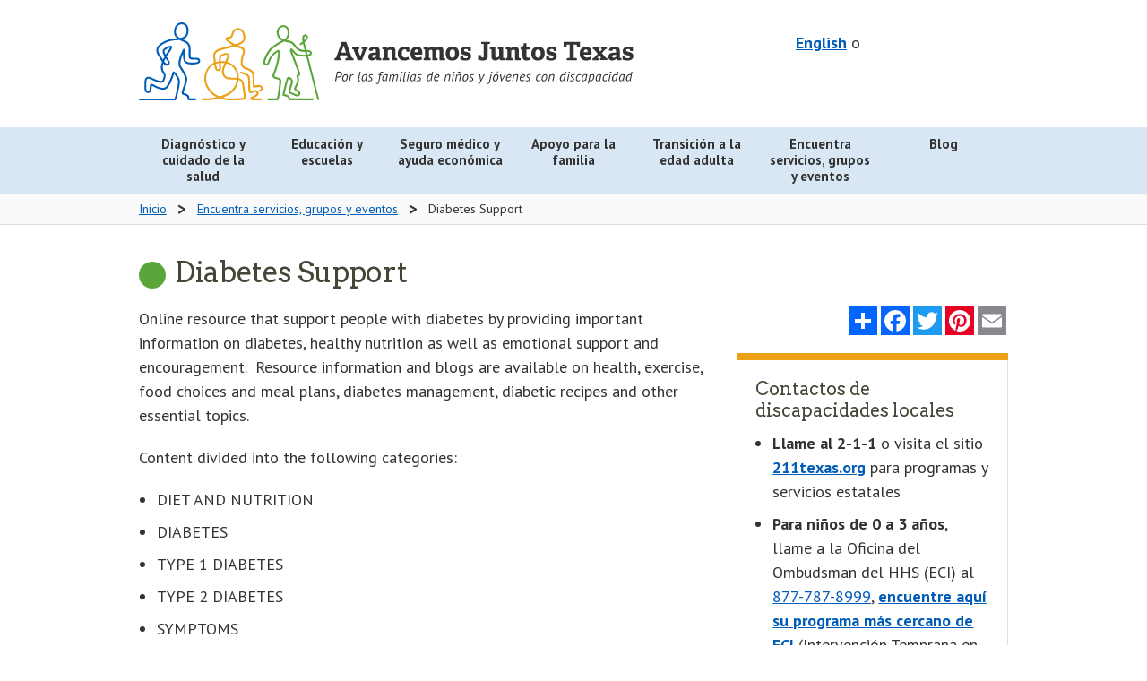

--- FILE ---
content_type: text/html; charset=UTF-8
request_url: https://www.navigatelifetexas.org/es/services-groups-events/services/diabetes-support
body_size: 12480
content:
<!doctype html>
<!--[if lt IE 9]> <html class="no-js lt-ie10 lt-ie9" lang="es"> <![endif]-->
<!--[if IE 9]> <html class="no-js lt-ie10" lang="es"> <![endif]-->
<!--[if gt IE 9]><!--> <html class="no-js" lang="es"> <!--<![endif]-->
	<head>
		<meta charset="utf-8" />
		<meta name="viewport" content="width=device-width, initial-scale=1.0" />
		
			<title>Diabetes Support | Navigate Life Texas</title>
<meta name='keywords' content='' />
<meta name='description' content='' />
<link rel='canonical' href='https://www.navigatelifetexas.org/es/services-groups-events/services/diabetes-support' />
		
		<meta name="author" content="Health and Human Services Commission"/>
		<meta name="language" content="English"/>
		<meta name="language" content="Spanish"/>
		<meta name="coverage" content="Texas"/>
		<meta name="subject" content="Health"/>
		<meta name="subject" content="Human Services"/>
		<meta name="subject" content="Education"/>
		<meta name="type" content="Homepages"/>
		<meta name="type" content="Web documents"/>
		<meta property="og:image" content="https://www.navigatelifetexas.org/assets/images/logos/open-graph.jpg" />
		<meta property="og:image:type" content="image/jpeg" />
		<meta property="og:image:width" content="1200" />
		<meta property="og:image:height" content="630" />
		<meta property="og:image:alt" content="Navigate Life Texas: For families raising children with disabilities - a project of Texas Health and Human Services" />

		

		<link rel="stylesheet" href="/assets/styles/app.css" />
    <link href="https://fonts.googleapis.com/css?family=Arvo:400,700|PT+Sans:400,400i,700" rel="stylesheet">

		<!--[if lt IE 9]>
			<link rel="stylesheet" href="/assets/styles/ie8.css">
			<script src="/assets/scripts/ie8-head.js"></script>
			
			<script src="/assets/scripts/rem.min.js"></script>
		<![endif]-->

		<script src="/bower_components/foundation/js/vendor/modernizr.js"></script>
    <script type="text/javascript" src="/assets/grunticon/grunticon.loader.js"></script>
  	<script type="text/javascript">grunticon(["/assets/grunticon/icons.data.svg.css?v=2022-11-8", "/public/grunticon/icons.data.png.css?v=2022-11-8", "/assets/grunticon/icons.fallback.css?v=2022-11-8"], grunticon.svgLoadedCallback );</script>

		

		

		<meta name="google-translate-customization" content="b1236f79eaba0e07-07c23461619ba403-gdbb9a627a50991c9-12"/>

					
			<link rel="alternate" hreflang="en" href="https://www.navigatelifetexas.org/en/services-groups-events/services/diabetes-support">
					
			<link rel="alternate" hreflang="es" href="https://www.navigatelifetexas.org/es/services-groups-events/services/diabetes-support">
		
		<link rel="apple-touch-icon" sizes="180x180" href="/favicon/apple-touch-icon.png">
		<link rel="icon" type="image/png" sizes="32x32" href="/favicon/favicon-32x32.png">
		<link rel="icon" type="image/png" sizes="16x16" href="/favicon/favicon-16x16.png">
		<link rel="manifest" href="/favicon/site.webmanifest">
		<link rel="mask-icon" href="/favicon/safari-pinned-tab.svg" color="#005cb9">
		<meta name="msapplication-TileColor" content="#ff0000">
		<meta name="theme-color" content="#ffffff">
	</head>
	<body class="services-groups-events">

		<!-- Google Tag Manager -->
		<noscript><iframe src="//www.googletagmanager.com/ns.html?id=GTM-TWKJ4X"
		height="0" width="0" style="display:none;visibility:hidden"></iframe></noscript>
		<script>(function(w,d,s,l,i){w[l]=w[l]||[];w[l].push({'gtm.start':
		new Date().getTime(),event:'gtm.js'});var f=d.getElementsByTagName(s)[0],
		j=d.createElement(s),dl=l!='dataLayer'?'&l='+l:'';j.async=true;j.src=
		'//www.googletagmanager.com/gtm.js?id='+i+dl;f.parentNode.insertBefore(j,f);
		})(window,document,'script','dataLayer','GTM-TWKJ4X');</script>
		<!-- End Google Tag Manager -->

		<header id="top">
      
			<div class="row">
				<div class="medium-5 medium-push-7 large-5 large-push-7 columns">
					<div id="header-utility" class="text-right">
						
						<div id="header-translation">
							<div id="translation-switcher">
								
										
								    <a hreflang="en" href="https://www.navigatelifetexas.org/?ACT=66&amp;lang_id=1&amp;url=aHR0cHMlM0ElMkYlMkZ3d3cubmF2aWdhdGVsaWZldGV4YXMub3JnJTJGZW4lMkZzZXJ2aWNlcy1ncm91cHMtZXZlbnRzJTJGc2VydmljZXMlMkZkaWFiZXRlcy1zdXBwb3J0">English</a>
								
								o
							</div>
							
							<div id="google_translate_element"></div>
							<style>
								
							</style>
						
							<script type="text/javascript">
								function googleTranslateElementInit() {
								  new google.translate.TranslateElement({pageLanguage: 'en', layout: google.translate.TranslateElement.InlineLayout.VERTICAL, autoDisplay: false, gaTrack: true, gaId: 'UA-64055681-1'}, 'google_translate_element');
								}
							</script>
							<script type="text/javascript" src="//translate.google.com/translate_a/element.js?cb=googleTranslateElementInit"></script>
						</div>

					</div>
					
				</div>
				<div class="medium-7 medium-pull-5 large-7 large-pull-5 columns">
					<a class="top-logo" href="https://www.navigatelifetexas.org/es/">
						<img src="/assets/images/logos/nlt-logo-es.svg" alt="Avancemos Juntos Texas: Ayuda para niños con discapacidad y necesidades especiales" class="top-logo-image-spanish">
					</a>
					<p class="sr-only">Avancemos Juntos Texas: Ayuda para niños con discapacidad y necesidades especiales</p>
				</div>
			</div>
		</header>
		<div id="main-nav" class="contain-to-grid">
			<nav class="top-bar" data-topbar data-closing-time="1000" role="navigation">

				<ul class="title-area">
					
					<li class="toggle-topbar menu-icon"><a href="#"><span>Menu</span></a></li>
				</ul>
				<section class="top-bar-section top-menu">
					<ul class="large-block-grid-7" >
              
							
                <li class="  diagnosis has-dropdown" style="clear: none;">
                  <a class="" href="https://www.navigatelifetexas.org/es/diagnosis-healthcare" aria-expanded="false">
                    
                      
                      <div class="main-nav-link" >
                        Diagnóstico y cuidado de la salud
                      </div>
                    
                  </a>

                  
                    <ul class=" dropdown" aria-hidden="true" tabindex="-1" data-level="1">
                      
                        
							
                <li class="   " style="clear: none;">
                  <a class="" href="https://www.navigatelifetexas.org/es/diagnosis-healthcare" aria-expanded="false">
                    
                      Información general

                    
                  </a>

                  
                </li>
                
              
							
                <li class="   " style="clear: none;">
                  <a class="" href="https://www.navigatelifetexas.org/es/diagnosis-healthcare/does-my-child-have-a-disability" aria-expanded="false">
                    
                      Qué hacer si notas que hay algo diferente

                    
                  </a>

                  
                </li>
                
              
							
                <li class="   " style="clear: none;">
                  <a class="" href="https://www.navigatelifetexas.org/es/diagnosis-healthcare/my-child-has-a-diagnosis.-where-do-i-start" aria-expanded="false">
                    
                      Mi hijo tiene un diagnóstico, ¿por dónde empiezo?

                    
                  </a>

                  
                </li>
                
              
							
                <li class="   " style="clear: none;">
                  <a class="" href="https://www.navigatelifetexas.org/es/diagnosis-healthcare/diagnoses-for-disabilities-and-special-health-care-needs" aria-expanded="false">
                    
                      Diagnósticos para discapacidades

                    
                  </a>

                  
                </li>
                
              
							
                <li class="   " style="clear: none;">
                  <a class="" href="https://www.navigatelifetexas.org/es/diagnosis-healthcare/what-is-eci" aria-expanded="false">
                    
                      Intervención Temprana en la Infancia (ECI)

                    
                  </a>

                  
                </li>
                
              
							
                <li class="   " style="clear: none;">
                  <a class="" href="https://www.navigatelifetexas.org/es/diagnosis-healthcare/faq" aria-expanded="false">
                    
                      Preguntas frecuentes

                    
                  </a>

                  
                </li>
                
              
							
                <li class="   has-dropdown" style="clear: none;">
                  <a class="" role="button" aria-expanded="false">
                    
                      Diagnósticos

                    
                  </a>

                  
                    <ul class=" dropdown" aria-hidden="true" tabindex="-1" data-level="1">
                      
                        
							
                <li class="   " style="clear: none;">
                  <a class="" href="https://www.navigatelifetexas.org/es/diagnosis-healthcare/traumatic-and-acquired-brain-injury-in-children" aria-expanded="false">
                    
                      Lesiones cerebrales

                    
                  </a>

                  
                </li>
                
              
							
                <li class="   " style="clear: none;">
                  <a class="" href="https://www.navigatelifetexas.org/es/education-schools/understanding-different-types-of-learning-disabilities" aria-expanded="false">
                    
                      Discapacidades de aprendizaje

                    
                  </a>

                  
                </li>
                
              
							
                <li class="   " style="clear: none;">
                  <a class="" href="https://www.navigatelifetexas.org/es/diagnosis-healthcare/the-zika-virus-and-zika-related-conditions" aria-expanded="false">
                    
                      Condiciones relacionadas al Zika

                    
                  </a>

                  
                </li>
                
              
							
                <li class="   " style="clear: none;">
                  <a class="" href="https://www.navigatelifetexas.org/es/diagnosis-healthcare/blindness-and-visual-impairment" aria-expanded="false">
                    
                      Ceguera y discapacidad visual

                    
                  </a>

                  
                </li>
                
              
							
                <li class="   " style="clear: none;">
                  <a class="" href="https://www.navigatelifetexas.org/es/diagnosis-healthcare/dyslexia-and-related-conditions" aria-expanded="false">
                    
                      Dislexia y padecimientos relacionados

                    
                  </a>

                  
                </li>
                
              
                      
                    </ul>
                  
                </li>
                
              
							
                <li class="   has-dropdown" style="clear: none;">
                  <a class="" role="button" aria-expanded="false">
                    
                      Salud mental y salud del comportamiento

                    
                  </a>

                  
                    <ul class=" dropdown" aria-hidden="true" tabindex="-1" data-level="1">
                      
                        
							
                <li class="   " style="clear: none;">
                  <a class="" href="https://www.navigatelifetexas.org/es/diagnosis-healthcare/mental-and-behavioral-health" aria-expanded="false">
                    
                      Información general

                    
                  </a>

                  
                </li>
                
              
							
                <li class="   " style="clear: none;">
                  <a class="" href="https://www.navigatelifetexas.org/es/diagnosis-healthcare/when-to-get-mental-health-help-for-children" aria-expanded="false">
                    
                      Cuándo se debe conseguir ayuda

                    
                  </a>

                  
                </li>
                
              
							
                <li class="   " style="clear: none;">
                  <a class="" href="https://www.navigatelifetexas.org/es/diagnosis-healthcare/finding-mental-health-resources-for-children" aria-expanded="false">
                    
                      Encontrar recursos

                    
                  </a>

                  
                </li>
                
              
							
                <li class="   " style="clear: none;">
                  <a class="" href="https://www.navigatelifetexas.org/es/diagnosis-healthcare/behavior-problems-in-children-with-disabilities" aria-expanded="false">
                    
                      Problemas de comportamiento

                    
                  </a>

                  
                </li>
                
              
							
                <li class="   " style="clear: none;">
                  <a class="" href="https://www.navigatelifetexas.org/es/family-support/risky-behavior-when-and-how-to-respond" aria-expanded="false">
                    
                      Comportamiento peligroso

                    
                  </a>

                  
                </li>
                
              
							
                <li class="   " style="clear: none;">
                  <a class="" href="https://www.navigatelifetexas.org/es/diagnosis-healthcare/mental-health-for-children-with-intellectual-and-developmental-disabilities" aria-expanded="false">
                    
                      Salud mental en niños con discapacidad intelectual o del desarrollo

                    
                  </a>

                  
                </li>
                
              
							
                <li class="   " style="clear: none;">
                  <a class="" href="https://www.navigatelifetexas.org/es/diagnosis-healthcare/psychiatric-medication-for-children-how-families-decide" aria-expanded="false">
                    
                      Medicamentos psiquiátricos

                    
                  </a>

                  
                </li>
                
              
							
                <li class="   " style="clear: none;">
                  <a class="" href="https://www.navigatelifetexas.org/es/diagnosis-healthcare/recognizing-the-effects-of-trauma-on-children" aria-expanded="false">
                    
                      Trauma

                    
                  </a>

                  
                </li>
                
              
							
                <li class="   " style="clear: none;">
                  <a class="" href="https://www.navigatelifetexas.org/es/diagnosis-healthcare/supporting-a-child-through-a-mental-health-crisis" aria-expanded="false">
                    
                      Apoyo durante una crisis

                    
                  </a>

                  
                </li>
                
              
							
                <li class="   " style="clear: none;">
                  <a class="" href="https://www.navigatelifetexas.org/es/diagnosis-healthcare/your-childs-rights-to-mental-health-services" aria-expanded="false">
                    
                      Derechos de recibir servicios

                    
                  </a>

                  
                </li>
                
              
							
                <li class="   " style="clear: none;">
                  <a class="" href="https://www.navigatelifetexas.org/es/family-support/when-other-people-misunderstand-your-childs-behavior" aria-expanded="false">
                    
                      Malas interpretaciones del comportamiento

                    
                  </a>

                  
                </li>
                
              
							
                <li class="   " style="clear: none;">
                  <a class="" href="https://www.navigatelifetexas.org/es/family-support/navigating-the-juvenile-justice-system" aria-expanded="false">
                    
                      Sistema de justicia para menores

                    
                  </a>

                  
                </li>
                
              
                      
                    </ul>
                  
                </li>
                
              
							
                <li class="   has-dropdown" style="clear: none;">
                  <a class="" href="https://www.navigatelifetexas.org/es/diagnosis-healthcare/children-with-multiple-disabilities-rare-conditions-undiagnosed" aria-expanded="false">
                    
                      Discapacidades múltiples, afecciones poco comunes o casos sin diagnóstico

                    
                  </a>

                  
                    <ul class=" dropdown" aria-hidden="true" tabindex="-1" data-level="1">
                      
                        
							
                <li class="   " style="clear: none;">
                  <a class="" href="https://www.navigatelifetexas.org/es/diagnosis-healthcare/children-with-multiple-disabilities-rare-conditions-undiagnosed" aria-expanded="false">
                    
                      Niños con condición rara, varios diagnósticos o no tiene diagnóstico

                    
                  </a>

                  
                </li>
                
              
							
                <li class="   " style="clear: none;">
                  <a class="" href="https://www.navigatelifetexas.org/es/diagnosis-healthcare/solving-the-secrets-of-sophie-a-diagnostic-odyssey-through-genetics" aria-expanded="false">
                    
                      La odisea para obtener un diagnóstico por medio de la genética

                    
                  </a>

                  
                </li>
                
              
							
                <li class="   " style="clear: none;">
                  <a class="" href="https://www.navigatelifetexas.org/es/diagnosis-healthcare/genetic-disorders" aria-expanded="false">
                    
                      Trastornos genéticos

                    
                  </a>

                  
                </li>
                
              
							
                <li class="   " style="clear: none;">
                  <a class="" href="https://www.navigatelifetexas.org/es/diagnosis-healthcare/understanding-invisible-disabilities" aria-expanded="false">
                    
                      Cómo comprender las discapacidades invisibles

                    
                  </a>

                  
                </li>
                
              
                      
                    </ul>
                  
                </li>
                
              
							
                <li class="   has-dropdown" style="clear: none;">
                  <a class="" role="button" aria-expanded="false">
                    
                      Cómo planificar y organizarte

                    
                  </a>

                  
                    <ul class=" dropdown" aria-hidden="true" tabindex="-1" data-level="1">
                      
                        
							
                <li class="   " style="clear: none;">
                  <a class="" href="https://www.navigatelifetexas.org/es/diagnosis-healthcare/how-to-talk-to-your-doctor" aria-expanded="false">
                    
                      Cómo hablar con tu médico

                    
                  </a>

                  
                </li>
                
              
							
                <li class="   " style="clear: none;">
                  <a class="" href="https://www.navigatelifetexas.org/es/diagnosis-healthcare/medical-home-for-children" aria-expanded="false">
                    
                      Hogar médico

                    
                  </a>

                  
                </li>
                
              
							
                <li class="   " style="clear: none;">
                  <a class="" href="https://www.navigatelifetexas.org/es/diagnosis-healthcare/care-notebook" aria-expanded="false">
                    
                      Cómo organizar los expedientes médicos

                    
                  </a>

                  
                </li>
                
              
							
                <li class="   " style="clear: none;">
                  <a class="" href="https://www.navigatelifetexas.org/es/diagnosis-healthcare/your-childs-electronic-health-record" aria-expanded="false">
                    
                      El registro médico electrónico

                    
                  </a>

                  
                </li>
                
              
							
                <li class="   " style="clear: none;">
                  <a class="" href="https://www.navigatelifetexas.org/es/diagnosis-healthcare/health-care-specialty-therapy-options-for-children-with-disabilities" aria-expanded="false">
                    
                      Glosario de especialidades y terapias

                    
                  </a>

                  
                </li>
                
              
							
                <li class="   " style="clear: none;">
                  <a class="" href="https://www.navigatelifetexas.org/es/family-support/when-you-leave-the-hospital-before-your-baby" aria-expanded="false">
                    
                      Cuando sales del hospital antes que tu bebé

                    
                  </a>

                  
                </li>
                
              
							
                <li class="   " style="clear: none;">
                  <a class="" href="https://www.navigatelifetexas.org/es/transition-to-adulthood/medical-transition" aria-expanded="false">
                    
                      La transición en la atención médica

                    
                  </a>

                  
                </li>
                
              
							
                <li class="   " style="clear: none;">
                  <a class="" href="https://www.navigatelifetexas.org/es/diagnosis-healthcare/telehealth-and-telemedicine-for-children-with-disabilities-and-special-health-care-needs" aria-expanded="false">
                    
                      Telesalud y telemedicina

                    
                  </a>

                  
                </li>
                
              
                      
                    </ul>
                  
                </li>
                
              
							
                <li class="   has-dropdown" style="clear: none;">
                  <a class="" role="button" aria-expanded="false">
                    
                      Indicadores del desarrollo

                    
                  </a>

                  
                    <ul class=" dropdown" aria-hidden="true" tabindex="-1" data-level="1">
                      
                        
							
                <li class="   " style="clear: none;">
                  <a class="" href="https://www.navigatelifetexas.org/es/diagnosis-healthcare/infant-baby-developmental-milestones" aria-expanded="false">
                    
                      Desde el nacimiento hasta los 3 años

                    
                  </a>

                  
                </li>
                
              
							
                <li class="   " style="clear: none;">
                  <a class="" href="https://www.navigatelifetexas.org/es/diagnosis-healthcare/child-development-milestones" aria-expanded="false">
                    
                      De los 3 años en adelante

                    
                  </a>

                  
                </li>
                
              
                      
                    </ul>
                  
                </li>
                
              
							
                <li class="   has-dropdown" style="clear: none;">
                  <a class="" role="button" aria-expanded="false">
                    
                      Equipo

                    
                  </a>

                  
                    <ul class=" dropdown" aria-hidden="true" tabindex="-1" data-level="1">
                      
                        
							
                <li class="   " style="clear: none;">
                  <a class="" href="https://www.navigatelifetexas.org/es/diagnosis-healthcare/supplies-medical-equipment-for-children-with-disabilities" aria-expanded="false">
                    
                      Equipo y suministros médicos

                    
                  </a>

                  
                </li>
                
              
							
                <li class="   " style="clear: none;">
                  <a class="" href="https://www.navigatelifetexas.org/es/diagnosis-healthcare/assistive-technology-adaptive-equipment-for-children-with-disabilities" aria-expanded="false">
                    
                      La tecnología y aparatos de adaptación

                    
                  </a>

                  
                </li>
                
              
                      
                    </ul>
                  
                </li>
                
              
							
                <li class="   has-dropdown" style="clear: none;">
                  <a class="" role="button" aria-expanded="false">
                    
                      Alimentación y salud bucal

                    
                  </a>

                  
                    <ul class=" dropdown" aria-hidden="true" tabindex="-1" data-level="1">
                      
                        
							
                <li class="   " style="clear: none;">
                  <a class="" href="https://www.navigatelifetexas.org/es/diagnosis-healthcare/oral-health-tips-and-strategies" aria-expanded="false">
                    
                      Salud bucal

                    
                  </a>

                  
                </li>
                
              
							
                <li class="   " style="clear: none;">
                  <a class="" href="https://www.navigatelifetexas.org/es/diagnosis-healthcare/dental-care" aria-expanded="false">
                    
                      Cuidado dental

                    
                  </a>

                  
                </li>
                
              
							
                <li class="   " style="clear: none;">
                  <a class="" href="https://www.navigatelifetexas.org/es/diagnosis-healthcare/challenges-with-eating" aria-expanded="false">
                    
                      Problemas para comer

                    
                  </a>

                  
                </li>
                
              
							
                <li class="   " style="clear: none;">
                  <a class="" href="https://www.navigatelifetexas.org/es/diagnosis-healthcare/eating-disorders" aria-expanded="false">
                    
                      Trastornos alimentarios

                    
                  </a>

                  
                </li>
                
              
                      
                    </ul>
                  
                </li>
                
              
                      
                    </ul>
                  
                </li>
                
              
							
                <li class="  education has-dropdown" style="clear: none;">
                  <a class="" href="https://www.navigatelifetexas.org/es/education-schools" aria-expanded="false">
                    
                      
                      <div class="main-nav-link" >
                        Educación y escuelas
                      </div>
                    
                  </a>

                  
                    <ul class=" dropdown" aria-hidden="true" tabindex="-1" data-level="1">
                      
                        
							
                <li class="   " style="clear: none;">
                  <a class="" href="https://www.navigatelifetexas.org/es/education-schools" aria-expanded="false">
                    
                      Información general

                    
                  </a>

                  
                </li>
                
              
							
                <li class="   " style="clear: none;">
                  <a class="" href="https://www.navigatelifetexas.org/es/education-schools/your-childs-right-to-a-public-education" aria-expanded="false">
                    
                      Derecho a la educación pública

                    
                  </a>

                  
                </li>
                
              
							
                <li class="   " style="clear: none;">
                  <a class="" href="https://www.navigatelifetexas.org/es/education-schools/school-choices-for-children-with-disabilities" aria-expanded="false">
                    
                      Tipos de escuelas

                    
                  </a>

                  
                </li>
                
              
							
                <li class="   " style="clear: none;">
                  <a class="" href="https://www.navigatelifetexas.org/es/education-schools/after-school-activities-programs-for-students-with-disabilities" aria-expanded="false">
                    
                      Las actividades después de clases

                    
                  </a>

                  
                </li>
                
              
							
                <li class="   " style="clear: none;">
                  <a class="" href="https://www.navigatelifetexas.org/es/education-schools/texas-90-attendance-and-truancy-rules" aria-expanded="false">
                    
                      Reglas sobre la asistencia del 90% y el ausentismo escolar de Texas

                    
                  </a>

                  
                </li>
                
              
							
                <li class="   " style="clear: none;">
                  <a class="" href="https://www.navigatelifetexas.org/es/education-schools/organizing-school-records" aria-expanded="false">
                    
                      Organizar los registros escolares

                    
                  </a>

                  
                </li>
                
              
							
                <li class="   " style="clear: none;">
                  <a class="" href="https://www.navigatelifetexas.org/es/education-schools/faq" aria-expanded="false">
                    
                      Preguntas frecuentes

                    
                  </a>

                  
                </li>
                
              
							
                <li class="   has-dropdown" style="clear: none;">
                  <a class="" role="button" aria-expanded="false">
                    
                      Educación Especial

                    
                  </a>

                  
                    <ul class=" dropdown" aria-hidden="true" tabindex="-1" data-level="1">
                      
                        
							
                <li class="   " style="clear: none;">
                  <a class="" href="https://www.navigatelifetexas.org/es/education-schools/special-education-101" aria-expanded="false">
                    
                      Educación Especial 101

                    
                  </a>

                  
                </li>
                
              
							
                <li class="   " style="clear: none;">
                  <a class="" href="https://www.navigatelifetexas.org/es/education-schools/what-is-ecse" aria-expanded="false">
                    
                      Programa de Educación Especial en la Primera Infancia

                    
                  </a>

                  
                </li>
                
              
							
                <li class="   " style="clear: none;">
                  <a class="" href="https://www.navigatelifetexas.org/es/education-schools/getting-ecse-services" aria-expanded="false">
                    
                      Los servicios de ECSE

                    
                  </a>

                  
                </li>
                
              
							
                <li class="   " style="clear: none;">
                  <a class="" href="https://www.navigatelifetexas.org/es/education-schools/section-504" aria-expanded="false">
                    
                      Sección 504

                    
                  </a>

                  
                </li>
                
              
							
                <li class="   " style="clear: none;">
                  <a class="" href="https://www.navigatelifetexas.org/es/education-schools/educational-placements-for-students-with-disabilities" aria-expanded="false">
                    
                      Colocación educativas

                    
                  </a>

                  
                </li>
                
              
							
                <li class="   " style="clear: none;">
                  <a class="" href="https://www.navigatelifetexas.org/es/education-schools/ard-process" aria-expanded="false">
                    
                      Proceso de admisión, evaluación y salida de la escuela (ARD)

                    
                  </a>

                  
                </li>
                
              
							
                <li class="   " style="clear: none;">
                  <a class="" href="https://www.navigatelifetexas.org/es/education-schools/your-childs-individualized-education-program" aria-expanded="false">
                    
                      El programa de educación individualizada (IEP)

                    
                  </a>

                  
                </li>
                
              
							
                <li class="   " style="clear: none;">
                  <a class="" href="https://www.navigatelifetexas.org/es/education-schools/behavior-intervention-plans-and-schools" aria-expanded="false">
                    
                      Los planes de intervención conductual y las escuelas

                    
                  </a>

                  
                </li>
                
              
							
                <li class="   " style="clear: none;">
                  <a class="" href="https://www.navigatelifetexas.org/es/education-schools/getting-the-right-services-for-children-with-disabilities" aria-expanded="false">
                    
                      Dificultad en conseguir los servicios que necesita tu hijo

                    
                  </a>

                  
                </li>
                
              
							
                <li class="   " style="clear: none;">
                  <a class="" href="https://www.navigatelifetexas.org/es/education-schools/special-education-advocates-and-advocacy" aria-expanded="false">
                    
                      La defensa y promoción de la educación especial

                    
                  </a>

                  
                </li>
                
              
                      
                    </ul>
                  
                </li>
                
              
							
                <li class="   has-dropdown" style="clear: none;">
                  <a class="" role="button" aria-expanded="false">
                    
                      Relaciones personales

                    
                  </a>

                  
                    <ul class=" dropdown" aria-hidden="true" tabindex="-1" data-level="1">
                      
                        
							
                <li class="   " style="clear: none;">
                  <a class="" href="https://www.navigatelifetexas.org/es/education-schools/bullying-children-with-disabilities" aria-expanded="false">
                    
                      La intimidación

                    
                  </a>

                  
                </li>
                
              
							
                <li class="   " style="clear: none;">
                  <a class="" href="https://www.navigatelifetexas.org/es/education-schools/ways-to-build-a-relationship-with-your-childs-school" aria-expanded="false">
                    
                      Cómo relacionarte con la escuela de tu hijo

                    
                  </a>

                  
                </li>
                
              
							
                <li class="   " style="clear: none;">
                  <a class="" href="https://www.navigatelifetexas.org/es/transition-to-adulthood/friendships-after-high-school" aria-expanded="false">
                    
                      Las amistades después de la preparatoria

                    
                  </a>

                  
                </li>
                
              
							
                <li class="   " style="clear: none;">
                  <a class="" href="https://www.navigatelifetexas.org/es/family-support/friendships-and-social-skills-for-children-with-disabilities-and-special-health-care-needs" aria-expanded="false">
                    
                      Los amigos y las habilidades sociales

                    
                  </a>

                  
                </li>
                
              
                      
                    </ul>
                  
                </li>
                
              
							
                <li class="   has-dropdown" style="clear: none;">
                  <a class="" role="button" aria-expanded="false">
                    
                      Transiciónes

                    
                  </a>

                  
                    <ul class=" dropdown" aria-hidden="true" tabindex="-1" data-level="1">
                      
                        
							
                <li class="   " style="clear: none;">
                  <a class="" href="https://www.navigatelifetexas.org/es/education-schools/transition-planning-for-students-with-disabilities" aria-expanded="false">
                    
                      La transición de la escuela pública

                    
                  </a>

                  
                </li>
                
              
							
                <li class="   " style="clear: none;">
                  <a class="" href="https://www.navigatelifetexas.org/es/education-schools/transitioning-between-schools" aria-expanded="false">
                    
                      La transición entre escuelas

                    
                  </a>

                  
                </li>
                
              
							
                <li class="   " style="clear: none;">
                  <a class="" href="https://www.navigatelifetexas.org/es/transition-to-adulthood/college-and-alternatives-for-students-with-disabilities" aria-expanded="false">
                    
                      Estudios después de la preparatoria

                    
                  </a>

                  
                </li>
                
              
							
                <li class="   " style="clear: none;">
                  <a class="" href="https://www.navigatelifetexas.org/es/education-schools/health-care-transition-planning-in-the-iep" aria-expanded="false">
                    
                      Planeación para la transición a través del IEP

                    
                  </a>

                  
                </li>
                
              
                      
                    </ul>
                  
                </li>
                
              
                      
                    </ul>
                  
                </li>
                
              
							
                <li class="pull-right  financial has-dropdown" style="clear: none;">
                  <a class="" href="https://www.navigatelifetexas.org/es/insurance-financial-help" aria-expanded="false">
                    
                      
                      <div class="main-nav-link" >
                        Seguro médico y ayuda económica
                      </div>
                    
                  </a>

                  
                    <ul class=" dropdown" aria-hidden="true" tabindex="-1" data-level="1">
                      
                        
							
                <li class="   " style="clear: none;">
                  <a class="" href="https://www.navigatelifetexas.org/es/insurance-financial-help" aria-expanded="false">
                    
                      Información general

                    
                  </a>

                  
                </li>
                
              
							
              
							
                <li class="   " style="clear: none;">
                  <a class="" href="https://www.navigatelifetexas.org/es/insurance-financial-help/ssi-benefits-for-children-with-disabilities" aria-expanded="false">
                    
                      Beneficios de Seguridad de Ingreso Suplementario (SSI)

                    
                  </a>

                  
                </li>
                
              
							
                <li class="   " style="clear: none;">
                  <a class="" href="https://www.navigatelifetexas.org/es/insurance-financial-help/ssdi-for-children" aria-expanded="false">
                    
                      Beneficios del Seguro Social por Incapacidad (SSDI)

                    
                  </a>

                  
                </li>
                
              
							
                <li class="   " style="clear: none;">
                  <a class="" href="https://www.navigatelifetexas.org/es/insurance-financial-help/medicare-for-children-with-disabilities" aria-expanded="false">
                    
                      Medicare

                    
                  </a>

                  
                </li>
                
              
							
                <li class="   " style="clear: none;">
                  <a class="" href="https://www.navigatelifetexas.org/es/transition-to-adulthood/funding-and-services" aria-expanded="false">
                    
                      Fondos y servicios a partir de los 18 años

                    
                  </a>

                  
                </li>
                
              
							
                <li class="   " style="clear: none;">
                  <a class="" href="https://www.navigatelifetexas.org/es/insurance-financial-help/funding-grants-for-children-with-disabilities" aria-expanded="false">
                    
                      Subsidios y otras fuentes de fondos

                    
                  </a>

                  
                </li>
                
              
							
                <li class="   " style="clear: none;">
                  <a class="" href="https://www.navigatelifetexas.org/es/insurance-financial-help/help-with-utility-bills-and-energy-costs" aria-expanded="false">
                    
                      Ayuda con los costos de la electricidad

                    
                  </a>

                  
                </li>
                
              
							
                <li class="   " style="clear: none;">
                  <a class="" href="https://www.navigatelifetexas.org/es/insurance-financial-help/faq" aria-expanded="false">
                    
                      Preguntas frecuentes

                    
                  </a>

                  
                </li>
                
              
							
                <li class="   has-dropdown" style="clear: none;">
                  <a class="" role="button" aria-expanded="false">
                    
                      Medicaid

                    
                  </a>

                  
                    <ul class=" dropdown" aria-hidden="true" tabindex="-1" data-level="1">
                      
                        
							
                <li class="   " style="clear: none;">
                  <a class="" href="https://www.navigatelifetexas.org/es/insurance-financial-help/texas-medicaid-for-children-with-disabilities" aria-expanded="false">
                    
                      Información general

                    
                  </a>

                  
                </li>
                
              
							
                <li class="   " style="clear: none;">
                  <a class="" href="https://www.navigatelifetexas.org/es/insurance-financial-help/medicaid-buy-in-for-children-with-disabilities" aria-expanded="false">
                    
                      Medicaid Buy-In

                    
                  </a>

                  
                </li>
                
              
							
                <li class="   " style="clear: none;">
                  <a class="" href="https://www.navigatelifetexas.org/es/insurance-financial-help/medicaid-transportation-services" aria-expanded="false">
                    
                      Transporte

                    
                  </a>

                  
                </li>
                
              
							
                <li class="   " style="clear: none;">
                  <a class="" href="https://www.navigatelifetexas.org/es/insurance-financial-help/star-kids-service-coordination" aria-expanded="false">
                    
                      STAR Kids – coordinación de servicios

                    
                  </a>

                  
                </li>
                
              
							
                <li class="   " style="clear: none;">
                  <a class="" href="https://www.navigatelifetexas.org/es/insurance-financial-help/hipp-program" aria-expanded="false">
                    
                      Programa de primas de seguro médico (HIPP)

                    
                  </a>

                  
                </li>
                
              
							
                <li class="   " style="clear: none;">
                  <a class="" href="https://www.navigatelifetexas.org/es/family-support/community-first-choice-program" aria-expanded="false">
                    
                      Programa Community First Choice

                    
                  </a>

                  
                </li>
                
              
                      
                    </ul>
                  
                </li>
                
              
							
                <li class="   has-dropdown" style="clear: none;">
                  <a class="" role="button" aria-expanded="false">
                    
                      Programas con exención

                    
                  </a>

                  
                    <ul class=" dropdown" aria-hidden="true" tabindex="-1" data-level="1">
                      
                        
							
                <li class="   " style="clear: none;">
                  <a class="" href="https://www.navigatelifetexas.org/es/insurance-financial-help/texas-medicaid-waiver-programs-for-children-with-disabilities" aria-expanded="false">
                    
                      Información general

                    
                  </a>

                  
                </li>
                
              
							
                <li class="   " style="clear: none;">
                  <a class="" href="https://www.navigatelifetexas.org/es/insurance-financial-help/home-and-community-based-services-hcs" aria-expanded="false">
                    
                      Servicios en el Hogar y en la Comunidad (HCS)

                    
                  </a>

                  
                </li>
                
              
							
                <li class="   " style="clear: none;">
                  <a class="" href="https://www.navigatelifetexas.org/es/insurance-financial-help/community-living-assistance-and-support-services-class" aria-expanded="false">
                    
                      Servicios de Apoyo y Asistencia para Vivir en la Comunidad (CLASS)

                    
                  </a>

                  
                </li>
                
              
							
                <li class="   " style="clear: none;">
                  <a class="" href="https://www.navigatelifetexas.org/es/insurance-financial-help/medically-dependent-children-program-mdcp" aria-expanded="false">
                    
                      Programa para Niños Médicamente Dependientes

                    
                  </a>

                  
                </li>
                
              
							
                <li class="   " style="clear: none;">
                  <a class="" href="https://www.navigatelifetexas.org/es/insurance-financial-help/starplus-home-and-community-based-services-hcbs" aria-expanded="false">
                    
                      Programa STAR+PLUS de Servicios en el Hogar y en la Comunidad (HCBS)

                    
                  </a>

                  
                </li>
                
              
							
                <li class="   " style="clear: none;">
                  <a class="" href="https://www.navigatelifetexas.org/es/insurance-financial-help/texas-home-living-txhml" aria-expanded="false">
                    
                      Programa de Texas para Vivir en Casa (TxHmL)

                    
                  </a>

                  
                </li>
                
              
							
                <li class="   " style="clear: none;">
                  <a class="" href="https://www.navigatelifetexas.org/es/insurance-financial-help/youth-empowerment-services-yes" aria-expanded="false">
                    
                      Servicios de Empoderamiento Juvenil (YES)

                    
                  </a>

                  
                </li>
                
              
							
                <li class="   " style="clear: none;">
                  <a class="" href="https://www.navigatelifetexas.org/es/insurance-financial-help/deaf-blind-with-multiple-disabilities-dbmd" aria-expanded="false">
                    
                      Programa para Personas Sordociegas con Discapacidades Múltiples (DMBD)

                    
                  </a>

                  
                </li>
                
              
                      
                    </ul>
                  
                </li>
                
              
							
                <li class="   has-dropdown" style="clear: none;">
                  <a class="" role="button" aria-expanded="false">
                    
                      Beneficios y seguro médico

                    
                  </a>

                  
                    <ul class=" dropdown" aria-hidden="true" tabindex="-1" data-level="1">
                      
                        
							
                <li class="   " style="clear: none;">
                  <a class="" href="https://www.navigatelifetexas.org/es/insurance-financial-help/health-care-benefit-programs-insurance-for-children-with-disabilities" aria-expanded="false">
                    
                      Información general

                    
                  </a>

                  
                </li>
                
              
							
                <li class="   " style="clear: none;">
                  <a class="" href="https://www.navigatelifetexas.org/es/insurance-financial-help/appealing-a-health-insurance-decision" aria-expanded="false">
                    
                      Apelando una decisión del seguro médico

                    
                  </a>

                  
                </li>
                
              
							
                <li class="   " style="clear: none;">
                  <a class="" href="https://www.navigatelifetexas.org/es/insurance-financial-help/hipp-program" aria-expanded="false">
                    
                      Programa de primas de seguro médico (HIPP)

                    
                  </a>

                  
                </li>
                
              
							
                <li class="   " style="clear: none;">
                  <a class="" href="https://www.navigatelifetexas.org/es/insurance-financial-help/chip-for-children-with-disabilities-and-special-health-care-needs" aria-expanded="false">
                    
                      CHIP para niños con necesidades médicas especiales

                    
                  </a>

                  
                </li>
                
              
                      
                    </ul>
                  
                </li>
                
              
                      
                    </ul>
                  
                </li>
                
              
							
                <li class="pull-right  support has-dropdown" style="clear: none;">
                  <a class="" href="https://www.navigatelifetexas.org/es/family-support" aria-expanded="false">
                    
                      
                      <div class="main-nav-link" main-nav-link-padding>
                        Apoyo para la familia
                      </div>
                    
                  </a>

                  
                    <ul class=" dropdown" aria-hidden="true" tabindex="-1" data-level="1">
                      
                        
							
                <li class="   " style="clear: none;">
                  <a class="" href="https://www.navigatelifetexas.org/es/family-support" aria-expanded="false">
                    
                      Información general

                    
                  </a>

                  
                </li>
                
              
							
                <li class="   " style="clear: none;">
                  <a class="" href="https://www.navigatelifetexas.org/es/family-support/tips-for-foster-parents-and-caregivers" aria-expanded="false">
                    
                      Consejos para padres de acogida y cuidadores

                    
                  </a>

                  
                </li>
                
              
							
                <li class="   " style="clear: none;">
                  <a class="" href="https://www.navigatelifetexas.org/es/family-support/faq" aria-expanded="false">
                    
                      Preguntas frecuentes

                    
                  </a>

                  
                </li>
                
              
							
                <li class="   has-dropdown" style="clear: none;">
                  <a class="" role="button" aria-expanded="false">
                    
                      La nueva normalidad

                    
                  </a>

                  
                    <ul class=" dropdown" aria-hidden="true" tabindex="-1" data-level="1">
                      
                        
							
                <li class="   " style="clear: none;">
                  <a class="" href="https://www.navigatelifetexas.org/es/family-support/self-care" aria-expanded="false">
                    
                      Cuidado personal

                    
                  </a>

                  
                </li>
                
              
							
                <li class="   " style="clear: none;">
                  <a class="" href="https://www.navigatelifetexas.org/es/family-support/accepting-grieving-and-adapting-to-life" aria-expanded="false">
                    
                      Aceptando, apenando, y adaptándose a la vida

                    
                  </a>

                  
                </li>
                
              
							
                <li class="   " style="clear: none;">
                  <a class="" href="https://www.navigatelifetexas.org/es/family-support/helping-your-child-live-with-chronic-illness" aria-expanded="false">
                    
                      Como ayudar a tu hijo a vivir con una enfermedad crónica

                    
                  </a>

                  
                </li>
                
              
                      
                    </ul>
                  
                </li>
                
              
							
                <li class="   has-dropdown" style="clear: none;">
                  <a class="" role="button" aria-expanded="false">
                    
                      Relaciones personales

                    
                  </a>

                  
                    <ul class=" dropdown" aria-hidden="true" tabindex="-1" data-level="1">
                      
                        
							
                <li class="   " style="clear: none;">
                  <a class="" href="https://www.navigatelifetexas.org/es/family-support/parenting-children-with-disabilities" aria-expanded="false">
                    
                      Cómo manejar tu vida diaria

                    
                  </a>

                  
                </li>
                
              
							
                <li class="   " style="clear: none;">
                  <a class="" href="https://www.navigatelifetexas.org/es/family-support/connecting-with-other-parents-of-children-with-disabilities" aria-expanded="false">
                    
                      Estar en contacto con otros padres de familia

                    
                  </a>

                  
                </li>
                
              
							
                <li class="   " style="clear: none;">
                  <a class="" href="https://www.navigatelifetexas.org/es/family-support/teenagers-with-disabilities" aria-expanded="false">
                    
                      Los adolescentes

                    
                  </a>

                  
                </li>
                
              
							
                <li class="   " style="clear: none;">
                  <a class="" href="https://www.navigatelifetexas.org/es/family-support/siblings-of-children-with-disabilities" aria-expanded="false">
                    
                      Los hermanos

                    
                  </a>

                  
                </li>
                
              
							
                <li class="   " style="clear: none;">
                  <a class="" href="https://www.navigatelifetexas.org/es/family-support/personal-network" aria-expanded="false">
                    
                      Red de personas de confianza

                    
                  </a>

                  
                </li>
                
              
							
                <li class="   " style="clear: none;">
                  <a class="" href="https://www.navigatelifetexas.org/es/family-support/when-other-people-misunderstand-your-childs-behavior" aria-expanded="false">
                    
                      Malas interpretaciones del comportamiento

                    
                  </a>

                  
                </li>
                
              
							
                <li class="   " style="clear: none;">
                  <a class="" href="https://www.navigatelifetexas.org/es/family-support/dealing-with-divorce" aria-expanded="false">
                    
                      El divorcio

                    
                  </a>

                  
                </li>
                
              
							
                <li class="   " style="clear: none;">
                  <a class="" href="https://www.navigatelifetexas.org/es/family-support/the-power-of-counseling-for-parents" aria-expanded="false">
                    
                      La terapia para los padres

                    
                  </a>

                  
                </li>
                
              
							
                <li class="   " style="clear: none;">
                  <a class="" href="https://www.navigatelifetexas.org/es/family-support/person-centered-thinking" aria-expanded="false">
                    
                      Pensar de manera centrada en la persona

                    
                  </a>

                  
                </li>
                
              
							
                <li class="   " style="clear: none;">
                  <a class="" href="https://www.navigatelifetexas.org/es/transition-to-adulthood/friendships-after-high-school" aria-expanded="false">
                    
                      Las amistades después de la preparatori

                    
                  </a>

                  
                </li>
                
              
							
                <li class="   " style="clear: none;">
                  <a class="" href="https://www.navigatelifetexas.org/es/diagnosis-healthcare/how-to-talk-to-your-doctor" aria-expanded="false">
                    
                      Cómo hablar con el médico de tu hijo

                    
                  </a>

                  
                </li>
                
              
							
                <li class="   " style="clear: none;">
                  <a class="" href="https://www.navigatelifetexas.org/es/family-support/friendships-and-social-skills-for-children-with-disabilities-and-special-health-care-needs" aria-expanded="false">
                    
                      Los amigos y las habilidades sociales

                    
                  </a>

                  
                </li>
                
              
							
                <li class="   " style="clear: none;">
                  <a class="" href="https://www.navigatelifetexas.org/es/transition-to-adulthood/recreation-for-teenagers-and-adults-with-disabilities" aria-expanded="false">
                    
                      Actividades recreativas para adolescentes y adultos con discapacidades

                    
                  </a>

                  
                </li>
                
              
                      
                    </ul>
                  
                </li>
                
              
							
                <li class="   has-dropdown" style="clear: none;">
                  <a class="" role="button" aria-expanded="false">
                    
                      Cómo planificar y organizarte

                    
                  </a>

                  
                    <ul class=" dropdown" aria-hidden="true" tabindex="-1" data-level="1">
                      
                        
							
                <li class="   " style="clear: none;">
                  <a class="" href="https://www.navigatelifetexas.org/es/family-support/emergency-preparedness-for-families-of-children-with-disabilities" aria-expanded="false">
                    
                      Preparativos para casos de emergencia

                    
                  </a>

                  
                </li>
                
              
							
                <li class="   " style="clear: none;">
                  <a class="" href="https://www.navigatelifetexas.org/es/family-support/planning-for-a-time-when-you-cant-care-for-your-child" aria-expanded="false">
                    
                      Cuando ya no puedas cuidar de tu hijo

                    
                  </a>

                  
                </li>
                
              
							
                <li class="   " style="clear: none;">
                  <a class="" href="https://www.navigatelifetexas.org/es/family-support/person-centered-planning" aria-expanded="false">
                    
                      Planificación centrada en la persona

                    
                  </a>

                  
                </li>
                
              
							
                <li class="   " style="clear: none;">
                  <a class="" href="https://www.navigatelifetexas.org/es/diagnosis-healthcare/medical-home-for-children" aria-expanded="false">
                    
                      Hogar médico

                    
                  </a>

                  
                </li>
                
              
							
                <li class="   " style="clear: none;">
                  <a class="" href="https://www.navigatelifetexas.org/es/diagnosis-healthcare/care-notebook" aria-expanded="false">
                    
                      Cómo organizar los expedientes médicos

                    
                  </a>

                  
                </li>
                
              
							
                <li class="   " style="clear: none;">
                  <a class="" href="https://www.navigatelifetexas.org/es/diagnosis-healthcare/your-childs-electronic-health-record" aria-expanded="false">
                    
                      El registro médico electrónico

                    
                  </a>

                  
                </li>
                
              
                      
                    </ul>
                  
                </li>
                
              
							
                <li class="   has-dropdown" style="clear: none;">
                  <a class="" role="button" aria-expanded="false">
                    
                      Vivienda y situaciones familiares

                    
                  </a>

                  
                    <ul class=" dropdown" aria-hidden="true" tabindex="-1" data-level="1">
                      
                        
							
                <li class="   " style="clear: none;">
                  <a class="" href="https://www.navigatelifetexas.org/es/family-support/modifying-homes-for-children-with-disabilities" aria-expanded="false">
                    
                      Modificar tu hogar

                    
                  </a>

                  
                </li>
                
              
							
                <li class="   " style="clear: none;">
                  <a class="" href="https://www.navigatelifetexas.org/es/family-support/resources-for-military-families-of-children-with-disabilities" aria-expanded="false">
                    
                      Familias militares

                    
                  </a>

                  
                </li>
                
              
							
                <li class="   " style="clear: none;">
                  <a class="" href="https://www.navigatelifetexas.org/es/family-support/new-assignments" aria-expanded="false">
                    
                      Nuevas asignaciones

                    
                  </a>

                  
                </li>
                
              
							
                <li class="   " style="clear: none;">
                  <a class="" href="https://www.navigatelifetexas.org/es/family-support/tips-for-raising-a-child-with-special-health-care-needs-in-a-rural-setting" aria-expanded="false">
                    
                      Habitantes de áreas rurales

                    
                  </a>

                  
                </li>
                
              
							
                <li class="   " style="clear: none;">
                  <a class="" href="https://www.navigatelifetexas.org/es/transition-to-adulthood/housing-choices-for-young-adults-with-disabilities" aria-expanded="false">
                    
                      La vivienda

                    
                  </a>

                  
                </li>
                
              
                      
                    </ul>
                  
                </li>
                
              
							
                <li class="   has-dropdown" style="clear: none;">
                  <a class="" role="button" aria-expanded="false">
                    
                      Servicios de apoyo

                    
                  </a>

                  
                    <ul class=" dropdown" aria-hidden="true" tabindex="-1" data-level="1">
                      
                        
							
                <li class="   " style="clear: none;">
                  <a class="" href="https://www.navigatelifetexas.org/es/family-support/respite-care-for-children-with-disabilities" aria-expanded="false">
                    
                      Servicios de atención de relevo

                    
                  </a>

                  
                </li>
                
              
							
                <li class="   " style="clear: none;">
                  <a class="" href="https://www.navigatelifetexas.org/es/family-support/day-care-for-children-with-disabilities" aria-expanded="false">
                    
                      La guardería

                    
                  </a>

                  
                </li>
                
              
							
                <li class="   " style="clear: none;">
                  <a class="" href="https://www.navigatelifetexas.org/es/family-support/government-funded-organizations" aria-expanded="false">
                    
                      Organizaciones subsidiadas por el gobierno

                    
                  </a>

                  
                </li>
                
              
							
                <li class="   " style="clear: none;">
                  <a class="" href="https://www.navigatelifetexas.org/es/family-support/sending-your-child-to-camp" aria-expanded="false">
                    
                      Mandar a tu hijo a un campamento

                    
                  </a>

                  
                </li>
                
              
							
                <li class="   " style="clear: none;">
                  <a class="" href="https://www.navigatelifetexas.org/es/diagnosis-healthcare/health-care-specialty-therapy-options-for-children-with-disabilities" aria-expanded="false">
                    
                      Glosario de especialidades y terapias

                    
                  </a>

                  
                </li>
                
              
							
                <li class="   " style="clear: none;">
                  <a class="" href="https://www.navigatelifetexas.org/es/education-schools/getting-the-right-services-for-children-with-disabilities" aria-expanded="false">
                    
                      Getting the Right Education Services

                    
                  </a>

                  
                </li>
                
              
							
                <li class="   " style="clear: none;">
                  <a class="" href="https://www.navigatelifetexas.org/es/family-support/personal-attendant-care" aria-expanded="false">
                    
                      Atención de un ayudante personal

                    
                  </a>

                  
                </li>
                
              
							
                <li class="   " style="clear: none;">
                  <a class="" href="https://www.navigatelifetexas.org/es/family-support/community-first-choice-program" aria-expanded="false">
                    
                      Programa Community First Choice

                    
                  </a>

                  
                </li>
                
              
                      
                    </ul>
                  
                </li>
                
              
							
                <li class="   has-dropdown" style="clear: none;">
                  <a class="" role="button" aria-expanded="false">
                    
                      Derechos y aspectos legales

                    
                  </a>

                  
                    <ul class=" dropdown" aria-hidden="true" tabindex="-1" data-level="1">
                      
                        
							
                <li class="   " style="clear: none;">
                  <a class="" href="https://www.navigatelifetexas.org/es/family-support/legal-help-for-people-with-disabilities" aria-expanded="false">
                    
                      Herramientas legales

                    
                  </a>

                  
                </li>
                
              
							
                <li class="   " style="clear: none;">
                  <a class="" href="https://www.navigatelifetexas.org/es/family-support/wills-and-trusts" aria-expanded="false">
                    
                      Testamentos y fideicomisos

                    
                  </a>

                  
                </li>
                
              
							
                <li class="   " style="clear: none;">
                  <a class="" href="https://www.navigatelifetexas.org/es/family-support/letters-of-intent" aria-expanded="false">
                    
                      La carta de intención

                    
                  </a>

                  
                </li>
                
              
							
                <li class="   " style="clear: none;">
                  <a class="" href="https://www.navigatelifetexas.org/es/family-support/navigating-the-juvenile-justice-system" aria-expanded="false">
                    
                      Sistema de justicia juvenil

                    
                  </a>

                  
                </li>
                
              
							
                <li class="   " style="clear: none;">
                  <a class="" href="https://www.navigatelifetexas.org/es/family-support/legal-rights-of-people-with-disabilities" aria-expanded="false">
                    
                      Los derechos legales

                    
                  </a>

                  
                </li>
                
              
							
                <li class="   " style="clear: none;">
                  <a class="" href="https://www.navigatelifetexas.org/es/family-support/if-your-childs-rights-are-violated" aria-expanded="false">
                    
                      Si violan los derechos de tu hijo

                    
                  </a>

                  
                </li>
                
              
							
                <li class="   " style="clear: none;">
                  <a class="" href="https://www.navigatelifetexas.org/es/transition-to-adulthood/legal-options-for-age-18-and-beyond" aria-expanded="false">
                    
                      Opciones legales a partir de los 18 años

                    
                  </a>

                  
                </li>
                
              
							
                <li class="   " style="clear: none;">
                  <a class="" href="https://www.navigatelifetexas.org/es/transition-to-adulthood/legal-guardianship-for-young-adults-with-disabilities-1" aria-expanded="false">
                    
                      Tutela o custodia legal

                    
                  </a>

                  
                </li>
                
              
							
                <li class="   " style="clear: none;">
                  <a class="" href="https://www.navigatelifetexas.org/es/education-schools/your-childs-right-to-a-public-education" aria-expanded="false">
                    
                      Rights to a Public Education

                    
                  </a>

                  
                </li>
                
              
							
                <li class="   " style="clear: none;">
                  <a class="" href="https://www.navigatelifetexas.org/es/family-support/supported-decision-making-and-power-of-attorney-for-young-adults-with-disabilities" aria-expanded="false">
                    
                      Toma de decisiones con apoyo y poder notarial

                    
                  </a>

                  
                </li>
                
              
							
                <li class="   " style="clear: none;">
                  <a class="" href="https://www.navigatelifetexas.org/es/family-support/using-your-voice-to-advocate-and-change-systems" aria-expanded="false">
                    
                      Defender los derechos de tu hijo y cambiar los sistemas

                    
                  </a>

                  
                </li>
                
              
                      
                    </ul>
                  
                </li>
                
              
							
                <li class="   has-dropdown" style="clear: none;">
                  <a class="" role="button" aria-expanded="false">
                    
                      Alimentación y salud bucal

                    
                  </a>

                  
                    <ul class=" dropdown" aria-hidden="true" tabindex="-1" data-level="1">
                      
                        
							
                <li class="   " style="clear: none;">
                  <a class="" href="https://www.navigatelifetexas.org/es/diagnosis-healthcare/dental-care" aria-expanded="false">
                    
                      Cuidado dental

                    
                  </a>

                  
                </li>
                
              
							
                <li class="   " style="clear: none;">
                  <a class="" href="https://www.navigatelifetexas.org/es/diagnosis-healthcare/oral-health-tips-and-strategies" aria-expanded="false">
                    
                      Consejos y estrategias para la salud bucal

                    
                  </a>

                  
                </li>
                
              
							
                <li class="   " style="clear: none;">
                  <a class="" href="https://www.navigatelifetexas.org/es/diagnosis-healthcare/challenges-with-eating" aria-expanded="false">
                    
                      Problemas para comer

                    
                  </a>

                  
                </li>
                
              
                      
                    </ul>
                  
                </li>
                
              
							
                <li class="   has-dropdown" style="clear: none;">
                  <a class="" role="button" aria-expanded="false">
                    
                      Transiciónes

                    
                  </a>

                  
                    <ul class=" dropdown" aria-hidden="true" tabindex="-1" data-level="1">
                      
                        
							
                <li class="   " style="clear: none;">
                  <a class="" href="https://www.navigatelifetexas.org/es/family-support/major-life-events" aria-expanded="false">
                    
                      Sucesos importantes de la vida

                    
                  </a>

                  
                </li>
                
              
							
                <li class="   " style="clear: none;">
                  <a class="" href="https://www.navigatelifetexas.org/es/family-support/puberty-and-sexuality" aria-expanded="false">
                    
                      La pubertad y la sexualidad

                    
                  </a>

                  
                </li>
                
              
							
                <li class="   " style="clear: none;">
                  <a class="" href="https://www.navigatelifetexas.org/es/family-support/when-your-child-passes-away" aria-expanded="false">
                    
                      Cuando fallece tu hijo

                    
                  </a>

                  
                </li>
                
              
							
                <li class="   " style="clear: none;">
                  <a class="" href="https://www.navigatelifetexas.org/es/family-support/moving-to-texas" aria-expanded="false">
                    
                      La mudanza a Texas

                    
                  </a>

                  
                </li>
                
              
							
                <li class="   " style="clear: none;">
                  <a class="" href="https://www.navigatelifetexas.org/es/family-support/dealing-with-divorce" aria-expanded="false">
                    
                      Divorce

                    
                  </a>

                  
                </li>
                
              
							
                <li class="   " style="clear: none;">
                  <a class="" href="https://www.navigatelifetexas.org/es/transition-to-adulthood/transition-planning-for-youth-young-adults-with-disabilities" aria-expanded="false">
                    
                      Planning for Transition to Adulthood

                    
                  </a>

                  
                </li>
                
              
							
                <li class="   " style="clear: none;">
                  <a class="" href="https://www.navigatelifetexas.org/es/transition-to-adulthood/medical-transition" aria-expanded="false">
                    
                      Transition to Adult Medical Care

                    
                  </a>

                  
                </li>
                
              
							
                <li class="   " style="clear: none;">
                  <a class="" href="https://www.navigatelifetexas.org/es/transition-to-adulthood/friendships-after-high-school" aria-expanded="false">
                    
                      Friendships After High School

                    
                  </a>

                  
                </li>
                
              
                      
                    </ul>
                  
                </li>
                
              
                      
                    </ul>
                  
                </li>
                
              
							
                <li class="pull-right  transition has-dropdown" style="clear: none;">
                  <a class="" href="https://www.navigatelifetexas.org/es/transition-to-adulthood" aria-expanded="false">
                    
                      
                      <div class="main-nav-link" >
                        Transición a la edad adulta
                      </div>
                    
                  </a>

                  
                    <ul class=" dropdown" aria-hidden="true" tabindex="-1" data-level="1">
                      
                        
							
                <li class="   " style="clear: none;">
                  <a class="" href="https://www.navigatelifetexas.org/es/transition-to-adulthood" aria-expanded="false">
                    
                      Información general

                    
                  </a>

                  
                </li>
                
              
							
                <li class="   " style="clear: none;">
                  <a class="" href="https://www.navigatelifetexas.org/es/transition-to-adulthood/transition-planning-for-youth-young-adults-with-disabilities" aria-expanded="false">
                    
                      Cómo planificar la transición a la edad adulta

                    
                  </a>

                  
                </li>
                
              
							
                <li class="   " style="clear: none;">
                  <a class="" href="https://www.navigatelifetexas.org/es/transition-to-adulthood/funding-and-services" aria-expanded="false">
                    
                      Fondos y servicios a partir de los 18 años

                    
                  </a>

                  
                </li>
                
              
							
                <li class="   " style="clear: none;">
                  <a class="" href="https://www.navigatelifetexas.org/es/transition-to-adulthood/medical-transition" aria-expanded="false">
                    
                      La transición en la atención médica

                    
                  </a>

                  
                </li>
                
              
							
                <li class="   has-dropdown" style="clear: none;">
                  <a class="" href="https://www.navigatelifetexas.org/es/transition-to-adulthood/friendships-after-high-school" aria-expanded="false">
                    
                      Las amistades después de la preparatoria

                    
                  </a>

                  
                    <ul class=" dropdown" aria-hidden="true" tabindex="-1" data-level="1">
                      
                        
							
                <li class="   " style="clear: none;">
                  <a class="" href="https://www.navigatelifetexas.org/es/transition-to-adulthood/recreation-for-teenagers-and-adults-with-disabilities" aria-expanded="false">
                    
                      Actividades recreativas para adolescentes y adultos con discapacidades

                    
                  </a>

                  
                </li>
                
              
                      
                    </ul>
                  
                </li>
                
              
							
                <li class="   " style="clear: none;">
                  <a class="" href="https://www.navigatelifetexas.org/es/transition-to-adulthood/personal-stories-about-people-with-disabilities" aria-expanded="false">
                    
                      Historias personales

                    
                  </a>

                  
                </li>
                
              
							
                <li class="   " style="clear: none;">
                  <a class="" href="https://www.navigatelifetexas.org/es/transition-to-adulthood/faq" aria-expanded="false">
                    
                      Preguntas frecuentes

                    
                  </a>

                  
                </li>
                
              
							
                <li class="   " style="clear: none;">
                  <a class="" href="https://www.navigatelifetexas.org/es/transition-to-adulthood/support-for-your-adult-child-with-a-disability" aria-expanded="false">
                    
                      Hijos adultos: Garantizar el apoyo

                    
                  </a>

                  
                </li>
                
              
							
                <li class="   has-dropdown" style="clear: none;">
                  <a class="" role="button" aria-expanded="false">
                    
                      Estudios universitarios y vida profesional

                    
                  </a>

                  
                    <ul class=" dropdown" aria-hidden="true" tabindex="-1" data-level="1">
                      
                        
							
                <li class="   " style="clear: none;">
                  <a class="" href="https://www.navigatelifetexas.org/es/education-schools/transition-planning-for-students-with-disabilities" aria-expanded="false">
                    
                      Transición de la escuela pública

                    
                  </a>

                  
                </li>
                
              
							
                <li class="   " style="clear: none;">
                  <a class="" href="https://www.navigatelifetexas.org/es/transition-to-adulthood/college-and-alternatives-for-students-with-disabilities" aria-expanded="false">
                    
                      Estudios después de la preparatoria

                    
                  </a>

                  
                </li>
                
              
							
                <li class="   " style="clear: none;">
                  <a class="" href="https://www.navigatelifetexas.org/es/transition-to-adulthood/careers-for-people-with-disabilities" aria-expanded="false">
                    
                      Carrera profesional

                    
                  </a>

                  
                </li>
                
              
                      
                    </ul>
                  
                </li>
                
              
							
                <li class="   has-dropdown" style="clear: none;">
                  <a class="" role="button" aria-expanded="false">
                    
                      Independencia

                    
                  </a>

                  
                    <ul class=" dropdown" aria-hidden="true" tabindex="-1" data-level="1">
                      
                        
							
                <li class="   " style="clear: none;">
                  <a class="" href="https://www.navigatelifetexas.org/es/transition-to-adulthood/helping-your-child-build-their-independence" aria-expanded="false">
                    
                      Hacia una vida independiente

                    
                  </a>

                  
                </li>
                
              
							
                <li class="   " style="clear: none;">
                  <a class="" href="https://www.navigatelifetexas.org/es/family-support/supported-decision-making-and-helping-your-child-make-decisions" aria-expanded="false">
                    
                      Decisiones de la vida adulta

                    
                  </a>

                  
                </li>
                
              
							
                <li class="   " style="clear: none;">
                  <a class="" href="https://www.navigatelifetexas.org/es/transition-to-adulthood/helping-your-child-with-money" aria-expanded="false">
                    
                      El dinero

                    
                  </a>

                  
                </li>
                
              
							
                <li class="   " style="clear: none;">
                  <a class="" href="https://www.navigatelifetexas.org/es/transition-to-adulthood/driving-and-transportation-options-for-young-adults-with-disabilities" aria-expanded="false">
                    
                      Opciones de manejo y transport

                    
                  </a>

                  
                </li>
                
              
                      
                    </ul>
                  
                </li>
                
              
							
                <li class="   has-dropdown" style="clear: none;">
                  <a class="" role="button" aria-expanded="false">
                    
                      Vivienda y situaciones familiares

                    
                  </a>

                  
                    <ul class=" dropdown" aria-hidden="true" tabindex="-1" data-level="1">
                      
                        
							
                <li class="   " style="clear: none;">
                  <a class="" href="https://www.navigatelifetexas.org/es/transition-to-adulthood/housing-choices-for-young-adults-with-disabilities" aria-expanded="false">
                    
                      La vivienda

                    
                  </a>

                  
                </li>
                
              
							
                <li class="   " style="clear: none;">
                  <a class="" href="https://www.navigatelifetexas.org/es/transition-to-adulthood/group-homes-for-young-adults-with-disabilities-and-special-health-care-needs" aria-expanded="false">
                    
                      Hogares en grupo para jóvenes adultos

                    
                  </a>

                  
                </li>
                
              
							
                <li class="   " style="clear: none;">
                  <a class="" href="https://www.navigatelifetexas.org/es/transition-to-adulthood/day-habilitation-programs-for-young-adults-with-disabilities-and-special-health-care-needs" aria-expanded="false">
                    
                      Programas de habilitación de día para jóvenes adultos

                    
                  </a>

                  
                </li>
                
              
                      
                    </ul>
                  
                </li>
                
              
							
                <li class="   has-dropdown" style="clear: none;">
                  <a class="" role="button" aria-expanded="false">
                    
                      Aspectos legales

                    
                  </a>

                  
                    <ul class=" dropdown" aria-hidden="true" tabindex="-1" data-level="1">
                      
                        
							
                <li class="   " style="clear: none;">
                  <a class="" href="https://www.navigatelifetexas.org/es/family-support/legal-help-for-people-with-disabilities" aria-expanded="false">
                    
                      Herramientas legales

                    
                  </a>

                  
                </li>
                
              
							
                <li class="   " style="clear: none;">
                  <a class="" href="https://www.navigatelifetexas.org/es/transition-to-adulthood/legal-options-for-age-18-and-beyond" aria-expanded="false">
                    
                      Opciones legales a partir de los 18 años

                    
                  </a>

                  
                </li>
                
              
							
                <li class="   " style="clear: none;">
                  <a class="" href="https://www.navigatelifetexas.org/es/transition-to-adulthood/legal-guardianship-for-young-adults-with-disabilities-1" aria-expanded="false">
                    
                      Tutela o custodia legal

                    
                  </a>

                  
                </li>
                
              
							
                <li class="   " style="clear: none;">
                  <a class="" href="https://www.navigatelifetexas.org/es/family-support/supported-decision-making-and-power-of-attorney-for-young-adults-with-disabilities" aria-expanded="false">
                    
                      Toma de decisiones con apoyo y poder notarial

                    
                  </a>

                  
                </li>
                
              
                      
                    </ul>
                  
                </li>
                
              
                      
                    </ul>
                  
                </li>
                
              
							
                <li class="pull-right  find has-dropdown" style="clear: none;">
                  <a class="" href="https://www.navigatelifetexas.org/es/services-groups-events" aria-expanded="false">
                    
                      
                      <div class="main-nav-link" >
                        Encuentra servicios, grupos y eventos
                      </div>
                    
                  </a>

                  
                    <ul class=" dropdown" aria-hidden="true" tabindex="-1" data-level="1">
                      
                        
							
                <li class="   " style="clear: none;">
                  <a class="" href="https://www.navigatelifetexas.org/es/services-groups-events" aria-expanded="false">
                    
                      Información general

                    
                  </a>

                  
                </li>
                
              
							
              
							
                <li class="   has-dropdown" style="clear: none;">
                  <a class="" href="https://www.navigatelifetexas.org/es/state-agencies-services" aria-expanded="false">
                    
                      Agencias estatales y servicios

                    
                  </a>

                  
                    <ul class=" dropdown" aria-hidden="true" tabindex="-1" data-level="1">
                      
                        
							
              
							
              
							
              
							
              
							
              
                      
                    </ul>
                  
                </li>
                
              
							
              
							
              
							
                <li class="   " style="clear: none;">
                  <a class="" href="https://www.navigatelifetexas.org/es/videos" aria-expanded="false">
                    
                      Videoteca

                    
                  </a>

                  
                </li>
                
              
							
                <li class="   has-dropdown" style="clear: none;">
                  <a class="" href="https://www.navigatelifetexas.org/es/blog" aria-expanded="false">
                    
                      Blog

                    
                  </a>

                  
                    <ul class=" dropdown" aria-hidden="true" tabindex="-1" data-level="1">
                      
                        
							
              
                      
                    </ul>
                  
                </li>
                
              
							
              
							
                <li class="   " style="clear: none;">
                  <a class="" href="https://www.navigatelifetexas.org/es/services-groups-events/suggest-a-parent-group" aria-expanded="false">
                    
                      Sugiera un grupo de padres

                    
                  </a>

                  
                </li>
                
              
							
                <li class="   " style="clear: none;">
                  <a class="" href="https://www.navigatelifetexas.org/es/services-groups-events/suggest-a-service" aria-expanded="false">
                    
                      Sugiera un servicio

                    
                  </a>

                  
                </li>
                
              
							
                <li class="   " style="clear: none;">
                  <a class="" href="https://www.navigatelifetexas.org/es/services-groups-events/suggest-an-event" aria-expanded="false">
                    
                      Sugiera un evento

                    
                  </a>

                  
                </li>
                
              
							
                <li class="   " style="clear: none;">
                  <a class="" href="https://www.navigatelifetexas.org/es/suggest-a-resource" aria-expanded="false">
                    
                      Sugiera un recurso

                    
                  </a>

                  
                </li>
                
              
							
              
							
                <li class="   " style="clear: none;">
                  <a class="" href="https://www.navigatelifetexas.org/es/services-groups-events/suggest-a-correction" aria-expanded="false">
                    
                      Sugiera una corrección

                    
                  </a>

                  
                </li>
                
              
                      
                    </ul>
                  
                </li>
                
              
							
                <li class="   " style="clear: none;">
                  <a class="" href="https://www.navigatelifetexas.org/es/blog" aria-expanded="false">
                    
                      
                      <div class="main-nav-link" >
                        Blog
                      </div>
                    
                  </a>

                  
                </li>
                
              
					</ul>
				</section>
			</nav>
		</div>

<div id="breadcrumbs-wrap">
	<div class="row">
		<div class="small-12 columns">
      <ul class="breadcrumbs">
      	
	<li><a href="https://www.navigatelifetexas.org/es/">Inicio</a></li>
	<li><a href="https://www.navigatelifetexas.org/es/services-groups-events">Encuentra servicios, grupos y eventos</a></li>
	<li class="current">Diabetes Support</li>

      </ul>
		</div>
	</div>
</div>


<div class="row" role="main">
	<div class="small-12  columns">
		<div id="page-title-wrap" >
			
				<div class="icon-find page-title-icon" data-grunticon-embed></div>
			
			<h1 >Diabetes Support</h1>
		</div>
	</div>
  
</div>




<div class="row main">
	<div class="medium-8 columns">
    
		
	
		<p>Online resource that support&nbsp;people with diabetes by providing important information on diabetes, healthy nutrition as well as emotional support and encouragement.&nbsp; Resource information and blogs are available on health, exercise, food choices and meal plans, diabetes management, diabetic recipes and other essential topics.</p>

<p>Content divided into the following categories:</p>

<ul>
	<li>DIET AND NUTRITION</li>
	<li>DIABETES</li>
	<li>TYPE 1 DIABETES</li>
	<li>TYPE 2 DIABETES</li>
	<li>SYMPTOMS</li>
	<li>TREATMENT</li>
</ul>
	

	<h2>Localización</h2>
	
		<p>
		
		, TX</p>
		
		<p><strong>Ubicación accesible:</strong> No</p>
	

	<h2>Detalles</h2>
	<table role="grid">
		<tbody>
			<tr>
				<th>Tipo de organización</th>
				<td>
  Sin fines de lucro (501c3)

</td>
			</tr>

			<tr>
				<th>Categorías</th>
				<td>Disability Specific, Emotional Support, Health &amp; Fitness</td>
			</tr>

			<tr>
				<th>¿Se ofrecen servicios en Español?</th>
				<td>No</td>
			</tr>

			<tr>
				<th>¿Tienen boletín informativo?</th>
				<td>No</td>
			</tr>

			<tr>
				<th>¿Cuidado de niños disponible?</th>
				<td>No</td>
			</tr>

			<tr>
				<th>Rango de edad</th>
				<td>
  Todas las edades

</td>
			</tr>

			<tr>
				<th>Categorías de discapacidad</th>
				<td>Medical Condition</td>
			</tr>

			<tr>
				<th>¿Esta organización incluye todas las discapacidades? </th>
				<td>No</td>
			</tr>

			<tr>
				<th>Esta organización incluye estos diagnósticos específicos</th>
				<td></td>
			</tr>

			<tr>
				<th>¿Es este un servicio estatal?</th>
				<td>
  yes

</td>
			</tr>

			
			
				<tr>
					<th>Sitio Web</th>
					<td><a href="http://www.informationaboutdiabetes.com">http://www.informationaboutdiabetes.com</a></td>
				</tr>
			

			<tr>
				<th>Nombre de la persona de contacto</th>
				<td></td>
			</tr>

			<tr>
				<th>Correo electrónico</th>
				<td>site@toseekmedia.com</td>
			</tr>

			<tr>
				<th>Número de teléfono</th>
				<td></td>
			</tr>
		</tbody>
	</table>
	<p><a href="https://www.navigatelifetexas.org/es/services-groups-events/suggest-a-correction/services/diabetes-support" class="button">¿Descubriste que hay un error? Sugiere la manera de corregirlo.</a></p>


		

		
	</div>
	
	<div class="medium-4 columns sidebar">
    
		  <div class="clearfix">
	<div class="add-to-any-wrap right">
		<!-- AddToAny BEGIN -->
		<div class="a2a_kit a2a_kit_size_32 a2a_default_style">
			<a class="a2a_dd" href="https://www.addtoany.com/share_save"></a>
			<a class="a2a_button_facebook"></a>
			<a class="a2a_button_twitter"></a>
			<a class="a2a_button_pinterest"></a>
			<a class="a2a_button_email"></a>
		</div>
	</div>
</div>
<script type="text/javascript" src="//static.addtoany.com/menu/page.js"></script>
<!-- AddToAny END -->
    

   
	 
	

		
		<div class="panel alert bottom-button need-help" >
			<h3>Contactos de discapacidades locales</h3>
			<ul>
	<li><strong>Llame al 2-1-1 </strong>o visita el sitio<strong> <a href="https://www.211texas.org">211texas.org</a>&nbsp;</strong>para programas y servicios estatales</li>
	<li><strong>Para ni&ntilde;os de 0 a 3 a&ntilde;os</strong>, llame a la Oficina del Ombudsman del HHS (ECI)&nbsp;al <a href="tel:877-787-8999">877-787-8999</a>,&nbsp;<strong><a href="http://citysearch.hhsc.state.tx.us/">encuentre aqu&iacute; su programa m&aacute;s cercano de ECI</a> </strong>(Intervenci&oacute;n Temprana en la Infancia),<strong> </strong>y<strong> <a href="https://www.navigatelifetexas.org/es/diagnosis-healthcare/what-is-eci">Aprenda m&aacute;s sobre ECI</a></strong></li>
	<li><strong><a href="https://www.spedtex.org/es">El Centro de Informaci&oacute;n de Educaci&oacute;n Especial de Texas (SPEDTex)</a></strong>&nbsp;responde sus preguntas sobre educaci&oacute;n especial por tel&eacute;fono, correo electr&oacute;nico o chat en vivo en l&iacute;nea</li>
</ul>

			

      <a href="/family-support/connecting-with-other-parents-of-children-with-disabilities" class="text-center medium-text-left
      button panel-bottom expand">Ponte en contacto con otros padres</a>

		</div>
  




	</div>
	
</div>


		<footer>
      <div class="footer-nav">
        <div class="row">
  				<div class="small-12 columns">

  					<ul class="text-center large-block-grid-7 medium-block-grid-7 small-block-grid-1">
  						<li>
  							<a href="https://www.navigatelifetexas.org/es/" aria-label="Home" >
  								<span class="icon-home footer-menu-icon" data-grunticon-embed></span>
  								<div class="footer-nav-link">Inicio</div>
  							</a>
  						</li>

              
                
                <li>
                  <a href="https://www.navigatelifetexas.org/es/diagnosis-healthcare" >
                    Diagnóstico y cuidado de la salud
                  </a>
                </li>
                
              
                
                <li>
                  <a href="https://www.navigatelifetexas.org/es/education-schools" >
                    Educación y escuelas
                  </a>
                </li>
                
              
                
                <li>
                  <a href="https://www.navigatelifetexas.org/es/insurance-financial-help" >
                    Seguro médico y ayuda económica
                  </a>
                </li>
                
              
                
                <li>
                  <a href="https://www.navigatelifetexas.org/es/family-support" >
                    Apoyo para la familia
                  </a>
                </li>
                
              
                
                <li>
                  <a href="https://www.navigatelifetexas.org/es/transition-to-adulthood" >
                    Transición a la edad adulta
                  </a>
                </li>
                
              
                
                <li>
                  <a href="https://www.navigatelifetexas.org/es/services-groups-events" >
                    Encuentra servicios, grupos y eventos
                  </a>
                </li>
                
              
                
                <li>
                  <a href="https://www.navigatelifetexas.org/es/blog" >
                    Blog
                  </a>
                </li>
                
              



  					</ul>
  				</div>
  			</div>
      </div>
			<div class="row">
				<div class="medium-3 columns">
          <!--<div id="footer-title">
            <div id="footer-header">Avancemos Juntos Texas</div>
            <div id="footer-subheader">Ayuda para niños con discapacidad y necesidades especiales</div>
          </div>-->

					<!--<p>Familias y padres en Texas pueden encontrar los recursos y servicios que necesitan para apoyar a sus hijos con discapacidades o necesidades de atención médica debajo de su cuidado.</p>-->
					<div class="row">
						<div class="columns end">
							<ul class="footer-subnav">
                
                  <li>
                    <a href="https://www.navigatelifetexas.org/es/about
"  >
                      Acerca de nosotros
                    </a>
                  </li>
                    </ul>
                    <ul class="footer-subnav">
                
                  <li>
                    <a href="https://www.navigatelifetexas.org/es/contact
"  >
                      Contáctenos
                    </a>
                  </li>
                    </ul>
                    <ul class="footer-subnav">
                
                  <li>
                    <a href="https://www.hhs.texas.gov/es/quienes-somos/sus-derechos/compromiso-con-los-texanos
" target="_blank" >
                      Compromiso con Los Texanos
                    </a>
                  </li>
                    </ul>
                    <ul class="footer-subnav">
                
                  <li>
                    <a href="https://www.navigatelifetexas.org/es/faq
"  >
                      Preguntas frecuentes 
                    </a>
                  </li>
                    </ul>
                    <ul class="footer-subnav">
                
                  <li>
                    <a href="https://www.hhs.texas.gov/es/normas-del-sitio
" target="_blank" >
                      Accesibilidad
                    </a>
                  </li>
                    </ul>
                    <ul class="footer-subnav">
                
                  <li>
                    <a href="https://gov.texas.gov/es/organization/hsgd
" target="_blank" >
                      Seguridad Nacional de Texas
                    </a>
                  </li>
                    </ul>
                    <ul class="footer-subnav">
                
                  <li>
                    <a href="https://www.navigatelifetexas.org/es/services-groups-events/navigate-life-texas-inclusion-and-exclusion-policy
"  >
                      Políticas de inclusión y exclusión Avancemos Juntos Texas
                    </a>
                  </li>
                    </ul>
                    <ul class="footer-subnav">
                
                  <li>
                    <a href="https://www.hhs.texas.gov/es/aviso-de-normas-sobre-la-privacidad
" target="_blank" >
                      Aviso de normas sobre la privacidad
                    </a>
                  </li>
                    </ul>
                    <ul class="footer-subnav">
                
							</ul>
						</div>
					</div>
				</div>
				<div class="medium-3 columns">
					<div class="row">
						<div class="columns end">
							<ul class="footer-subnav">
                
                  <li>
                    <a href="https://www.navigatelifetexas.org/es/road-map/road-map"  >
                      Navegación 101
                    </a>
                  </li>
                    </ul>
                    <ul class="footer-subnav">
                
                  <li>
                    <a href="https://www.navigatelifetexas.org/es/site/site-map"  >
                      Mapa del sitio
                    </a>
                  </li>
                    </ul>
                    <ul class="footer-subnav">
                
                  <li>
                    <a href="https://www.hhs.texas.gov/es/normas-del-sitio#enlaces" target="_blank" >
                      Enlaces
                    </a>
                  </li>
                    </ul>
                    <ul class="footer-subnav">
                
                  <li>
                    <a href="https://www.navigatelifetexas.org/es/terms-and-conditions"  >
                      Términos y condiciones
                    </a>
                  </li>
                    </ul>
                    <ul class="footer-subnav">
                
                  <li>
                    <a href="https://www.texas.gov/es/" target="_blank" >
                      Texas.gov
                    </a>
                  </li>
                    </ul>
                    <ul class="footer-subnav">
                
                  <li>
                    <a href="https://www.navigatelifetexas.org/es/videos"  >
                      Videoteca
                    </a>
                  </li>
                    </ul>
                    <ul class="footer-subnav">
                
                  <li>
                    <a href="https://www.hhs.texas.gov/es/normas-del-sitio#normas-privacidad" target="_blank" >
                      Declaración sobre la privacidad y la seguridad del sitio web
                    </a>
                  </li>
                    </ul>
                    <ul class="footer-subnav">
                
							</ul>
						</div>
					</div>
				</div>
				<div class="medium-3 columns">
          <ul class="footer-subnav text-left footer-social">
            <li><a href="https://www.facebook.com/TexasHHSC/" target="_blank"><span class="icon-facebook social-icon" style="margin-right: 8px;" data-grunticon-embed></span><span class="sr-only">Follow Us on Facebook</span>Follow Us on Facebook</a></li>
            <!--<li><a href="https://www.navigatelifetexas.org/en/blog/sign-up"><img style="margin-right: 8px;" src="https://www.navigatelifetexas.org/uploads/images/general-images/envelope-solid.png" alt=""></img>Sign Up for Email Updates</a></li>-->
          </ul>
				</div>
				<div class="medium-3 columns">
					<a href="https://www.211texas.org" class="button expand large"><span class="button-head" style="margin-right: 8px;">Llame 2-1-1</span><span class="button-subhead" style="font-size: .7rem;">para programas y servicios estatales</span></a>
				</div>
			</div>
			<div class="row">
				<div class="small-12 columns">
					<div id="bottom-nav">
						<div class="medium-6 columns">
						<p class="text-left">&copy; 2015 - 2026 Texas Health and Human Services Commission. All rights reserved.</p>
						</div>
						<div class="medium-6 columns">
						<p class="text-right footer-hhs" style="font-size: 1rem;">
              Navigate Life Texas is a project of:<br> <a href="https://hhs.texas.gov/" target="_blank"><img src="https://www.navigatelifetexas.org/uploads/images/general-images/texas_health_and_human_services_bw_horizontal_75h.png" alt="Texas Health and Human Services" class="footer-hhs-logo" ></a>
            </p>
						</div>

						<!--<ul class="footer-subnav text-center">
              
                <li class="">
                  <a href="https://www.navigatelifetexas.org/es/road-map" >Road Map</a>
                </li>
                
              
                <li class="">
                  <a href="https://www.navigatelifetexas.org/es/site/site-map" >Site Map</a>
                </li>
                
              
                <li class="">
                  <a href="https://www.hhs.texas.gov/policies-practices-privacy#links" >Links</a>
                </li>
                
              
                <li class="">
                  <a href="https://www.navigatelifetexas.org/es/terms-and-conditions" >Terms and Conditions</a>
                </li>
                
                  </ul>
                  <ul class="footer-subnav text-center">
                
              
                <li class="">
                  <a href="https://www.texas.gov/" >Texas.gov</a>
                </li>
                
              
                <li class="">
                  <a href="https://www.navigatelifetexas.org/es/videos" >Video Library</a>
                </li>
                
              
                <li class="">
                  <a href="https://hhs.texas.gov/policies-practices-privacy#privacy-security" >Website Privacy and Security Statement</a>
                </li>
                
              
                <li class="">
                  <a href="https://www.hhs.texas.gov/es/normas-del-sitio#normas-privacidad" >Declaración sobre la privacidad y la seguridad del sitio web</a>
                </li>
                
              
            </ul>-->

					</div>
				</div>
			</div>
			<a href="#top" class="backToTop" data-scroll-show="200" title="Back to top">
				<span class="backToTop_icon icon-arrow-light-up" data-grunticon-embed=""></span>
				<span class="backToTop_text sr-only">Volver al inicio</span>
			</a>
			
			  

		</footer>


		
			<!--[if gt IE 8]>
				<script src="//ajax.googleapis.com/ajax/libs/jquery/2.1.1/jquery.min.js"></script>
			<![endif]-->
			<!--[if !IE]> -->
				<script src="//ajax.googleapis.com/ajax/libs/jquery/2.1.1/jquery.min.js"></script>
			<!-- <![endif]-->
			<!--[if lt IE 9]>
				<script src="//ajax.googleapis.com/ajax/libs/jquery/1.11.1/jquery.min.js"></script>
			<![endif]-->
		

			<script src="/bower_components/foundation/js/foundation/foundation.js"></script>
			<script src="/bower_components/foundation/js/foundation/foundation.abide.js"></script>
			<script src="/bower_components/foundation/js/foundation/foundation.accordion.js"></script>
			<script src="/bower_components/foundation/js/foundation/foundation.dropdown.js"></script>
			<script src="/bower_components/foundation/js/foundation/foundation.equalizer.js"></script>
			<script src="/bower_components/foundation/js/foundation/foundation.interchange.js"></script>
			<script src="/bower_components/foundation/js/foundation/foundation.tab.js"></script>
			<script src="/bower_components/foundation/js/foundation/foundation.topbar.js"></script>
			<script src="/bower_components/foundation/js/foundation/foundation.tooltip.js"></script>
			<script src="/assets/scripts/jquery.fancybox.js"></script>
      <script src="/assets/scripts/jquery.hoverIntent.min.js"></script>

		
        
		<script src="/assets/scripts/app.js?ver=2024-11-26"></script>

		<!--[if gt IE 8]>
			<script>
				var SkipToConfig = {
			        "settings": {
			            "skipTo": {
			                "headings": "h1, h2"
			            }
			        }
			    };
			</script>
			<script type="text/javascript" src="/assets/scripts/skipto.min.js"></script>
		<![endif]-->
		<!--[if !IE]> -->
			<script>
				var SkipToConfig = {
			        "settings": {
			            "skipTo": {
			                "headings": "h1, h2"
			            }
			        }
			    };
			</script>
			<script type="text/javascript" src="/assets/scripts/skipto.min.js"></script>
		<!-- <![endif]-->

		<!--[if lt IE 9]>
			<script src="/assets/scripts/ie8.js"></script>
		<![endif]-->
		
	</body>
</html>




















